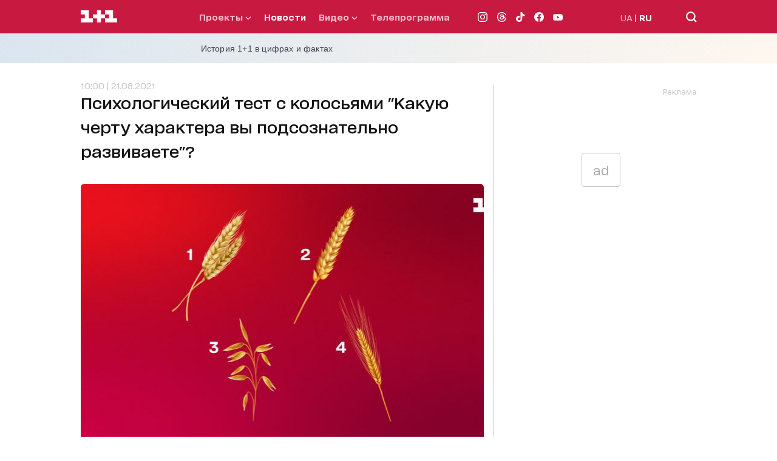

--- FILE ---
content_type: application/javascript; charset=utf-8
request_url: https://fundingchoicesmessages.google.com/f/AGSKWxUwxXDJpbHNio7Yn1kSQvQv4HEVJvAz0MoVM4H-eeyrZyzlcM13gl2EJlDCh1tGSrheaXtfpYNLDkOfcd2ZEFgGpbxzzpVh3UOJQFwCOkhFpbRs7o9nS9CVDjr-U6W_o4sP9toPPzYxEikRCg4RM2CygR9ELwN8vAnWEe5noLRkKxV4w53-ZmldU9-1/_/fm-ads2./ads_google_/introduction_ad./ad-issue./showads_
body_size: -1292
content:
window['21adf672-f43f-4735-bf38-47966d6331c0'] = true;